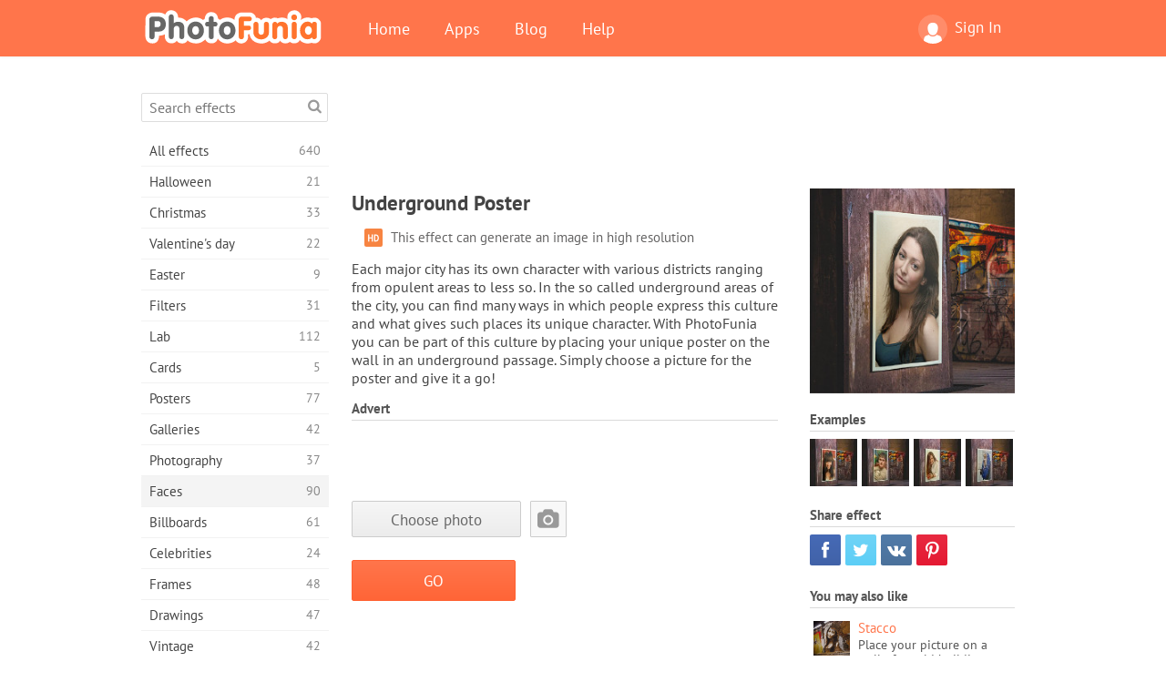

--- FILE ---
content_type: text/html; charset=UTF-8
request_url: https://photofunia.com/categories/faces/underground-poster
body_size: 10991
content:
<!doctype html>
<html lang="en" class="lang-en ltr">
<head>
   <meta charset="UTF-8">
   <title>Underground Poster - PhotoFunia: Free photo effects and online photo editor</title>

   <meta name="viewport" content="user-scalable=no, width=device-width, initial-scale=1.0"/>
   <meta name="apple-mobile-web-app-capable" content="yes"/>
   <meta http-equiv="X-UA-Compatible" content="IE=edge,chrome=1"/>

   <meta name="google-site-verification" content="Hoj1HFPrwNOl2BfW7rukafY9lFbmXQVLTK7uoDaONGE" />
   <meta name="yandex-verification" content="7b0aad982d57a409" />

   <meta name="google" content="notranslate"/>

   <link rel="alternate" href="https://m.photofunia.com/categories/faces/underground-poster" media="only screen and (max-width: 640px)"/>
   <link rel="alternate" href="https://basic.photofunia.com/categories/faces/underground-poster" media="only screen and (max-width: 320px)"/>

      <link rel="alternate" href="https://photofunia.com/ru/categories/faces/underground-poster" hreflang="ru" />
                  <link rel="alternate" href="https://photofunia.com/es/categories/faces/underground-poster" hreflang="es" />
                  <link rel="alternate" href="https://photofunia.com/ar/categories/faces/underground-poster" hreflang="ar" />
                  <link rel="alternate" href="https://photofunia.com/fr/categories/faces/underground-poster" hreflang="fr" />
                  <link rel="alternate" href="https://photofunia.com/hi/categories/faces/underground-poster" hreflang="hi" />
                  <link rel="alternate" href="https://photofunia.com/it/categories/faces/underground-poster" hreflang="it" />
                  <link rel="alternate" href="https://photofunia.com/de/categories/faces/underground-poster" hreflang="de" />
                  <link rel="alternate" href="https://photofunia.com/tr/categories/faces/underground-poster" hreflang="tr" />
                  <link rel="alternate" href="https://photofunia.com/cn/categories/faces/underground-poster" hreflang="zh-Hans" />
                  <link rel="alternate" href="https://photofunia.com/pt/categories/faces/underground-poster" hreflang="pt" />
                  <link rel="alternate" href="https://photofunia.com/jp/categories/faces/underground-poster" hreflang="ja" />
                  <link rel="alternate" href="https://photofunia.com/ko/categories/faces/underground-poster" hreflang="ko" />
                  <link rel="alternate" href="https://photofunia.com/id/categories/faces/underground-poster" hreflang="id" />
                  <link rel="alternate" href="https://photofunia.com/th/categories/faces/underground-poster" hreflang="th" />
                  <link rel="alternate" href="https://photofunia.com/pl/categories/faces/underground-poster" hreflang="pl" />
                  <link rel="alternate" href="https://photofunia.com/ua/categories/faces/underground-poster" hreflang="uk" />
                  
   <meta name="theme-color" content="#F67249">

   <link type="image/x-icon" href="https://cdn.photofunia.com/icons/favicon.ico" rel="icon">
   <link rel="shortcut icon" href="https://cdn.photofunia.com/icons/favicon.ico">

   <link rel="apple-touch-icon" sizes="57x57" href="https://cdn.photofunia.com/icons/apple-touch-icon-57x57.png">
   <link rel="apple-touch-icon" sizes="114x114" href="https://cdn.photofunia.com/icons/apple-touch-icon-114x114.png">
   <link rel="apple-touch-icon" sizes="72x72" href="https://cdn.photofunia.com/icons/apple-touch-icon-72x72.png">
   <link rel="apple-touch-icon" sizes="144x144" href="https://cdn.photofunia.com/icons/apple-touch-icon-144x144.png">
   <link rel="apple-touch-icon" sizes="60x60" href="https://cdn.photofunia.com/icons/apple-touch-icon-60x60.png">
   <link rel="apple-touch-icon" sizes="120x120" href="https://cdn.photofunia.com/icons/apple-touch-icon-120x120.png">
   <link rel="apple-touch-icon" sizes="76x76" href="https://cdn.photofunia.com/icons/apple-touch-icon-76x76.png">
   <link rel="apple-touch-icon" sizes="152x152" href="https://cdn.photofunia.com/icons/apple-touch-icon-152x152.png">
   <link rel="apple-touch-icon" sizes="180x180" href="https://cdn.photofunia.com/icons/apple-touch-icon-180x180.png">

   <link rel="icon" type="image/png" href="https://cdn.photofunia.com/icons/favicon-192x192.png" sizes="192x192">
   <link rel="icon" type="image/png" href="https://cdn.photofunia.com/icons/favicon-160x160.png" sizes="160x160">
   <link rel="icon" type="image/png" href="https://cdn.photofunia.com/icons/favicon-96x96.png" sizes="96x96">
   <link rel="icon" type="image/png" href="https://cdn.photofunia.com/icons/favicon-16x16.png" sizes="16x16">
   <link rel="icon" type="image/png" href="https://cdn.photofunia.com/icons/favicon-32x32.png" sizes="32x32">

   <meta name="msapplication-TileColor" content="#da532c">
   <meta name="msapplication-TileImage" content="https://cdn.photofunia.com/icons/mstile-144x144.png">
   <meta name="msapplication-config" content="https://cdn.photofunia.com/icons/browserconfig.xml">

   
                  
            
   <link rel="canonical" href="https://photofunia.com/effects/underground-poster"/>

   <meta name="description" content="Place an underground poster with a picture of your choice" />
   <meta name="image" content="https://cdn.photofunia.com/effects/underground-poster/icons/medium.jpg" />
   <meta name="keywords" content="poster, graffiti, underground" />
   <meta name="application-name" content="PhotoFunia" />
   <meta name="title" content="Underground Poster - PhotoFunia" />

   <!-- for Facebook -->
   <meta property="og:title" content="Underground Poster - PhotoFunia" />
   <meta property="og:type" content="article" />
   <meta property="og:image" content="https://cdn.photofunia.com/effects/underground-poster/icons/medium.jpg" />
   <meta property="og:url" content="https://photofunia.com/effects/underground-poster" />
   <meta property="og:description" content="Place an underground poster with a picture of your choice" />

   <!-- for Twitter -->
   <meta name="twitter:card" content="summary" />
   <meta name="twitter:title" content="Underground Poster - PhotoFunia" />
   <meta name="twitter:description" content="Place an underground poster with a picture of your choice" />
   <meta name="twitter:image" content="https://cdn.photofunia.com/effects/underground-poster/icons/medium.jpg" />

   <script type="application/ld+json">[
    {
        "@context": "http:\/\/schema.org",
        "@type": "ItemPage",
        "name": "Underground Poster",
        "text": "Each major city has its own character with various districts ranging from opulent areas to less so. In the so called underground areas of the city, you can find many ways in which people express this culture and what gives such places its unique character. With PhotoFunia you can be part of this culture by placing your unique poster on the wall in an underground passage. Simply choose a picture for the poster and give it a go!",
        "description": "Place an underground poster with a picture of your choice",
        "keywords": "poster, graffiti, underground",
        "isFamilyFriendly": true,
        "isAccessibleForFree": true,
        "inLanguage": "en",
        "dateModified": "2020-05-05",
        "dateCreated": "2018-01-12",
        "image": [
            {
                "@type": "ImageObject",
                "width": 600,
                "height": 600,
                "name": "Photo effect Underground Poster",
                "url": "https:\/\/cdn.photofunia.com\/effects\/underground-poster\/icons\/huge.jpg"
            },
            {
                "@type": "ImageObject",
                "width": 300,
                "height": 300,
                "name": "Photo effect Underground Poster",
                "url": "https:\/\/cdn.photofunia.com\/effects\/underground-poster\/icons\/large.jpg"
            },
            {
                "@type": "ImageObject",
                "width": 250,
                "height": 250,
                "name": "Photo effect Underground Poster",
                "url": "https:\/\/cdn.photofunia.com\/effects\/underground-poster\/icons\/medium.jpg"
            },
            {
                "@type": "ImageObject",
                "width": 156,
                "height": 156,
                "name": "Photo effect Underground Poster",
                "url": "https:\/\/cdn.photofunia.com\/effects\/underground-poster\/icons\/regular.jpg"
            },
            {
                "@type": "ImageObject",
                "width": 78,
                "height": 78,
                "name": "Photo effect Underground Poster",
                "url": "https:\/\/cdn.photofunia.com\/effects\/underground-poster\/icons\/small.jpg"
            }
        ],
        "workExample": [
            {
                "@type": "ImageObject",
                "width": 750,
                "height": 570,
                "name": "Photo effect Underground Poster",
                "url": "https:\/\/cdn.photofunia.com\/effects\/underground-poster\/examples\/zm9sh0_o.jpg"
            },
            {
                "@type": "ImageObject",
                "width": 750,
                "height": 570,
                "name": "Photo effect Underground Poster",
                "url": "https:\/\/cdn.photofunia.com\/effects\/underground-poster\/examples\/cncu1b_o.jpg"
            },
            {
                "@type": "ImageObject",
                "width": 750,
                "height": 570,
                "name": "Photo effect Underground Poster",
                "url": "https:\/\/cdn.photofunia.com\/effects\/underground-poster\/examples\/1phxtdq_o.jpg"
            },
            {
                "@type": "ImageObject",
                "width": 750,
                "height": 570,
                "name": "Photo effect Underground Poster",
                "url": "https:\/\/cdn.photofunia.com\/effects\/underground-poster\/examples\/1dmop6p_o.jpg"
            }
        ]
    },
    {
        "@context": "http:\/\/schema.org",
        "@type": "WebSite",
        "name": "PhotoFunia",
        "url": "https:\/\/photofunia.com",
        "image": "https:\/\/cdn.photofunia.com\/icons\/favicon-192x192.png",
        "potentialAction": {
            "@type": "SearchAction",
            "target": "https:\/\/photofunia.com\/search?q={search_term_string}",
            "query-input": "required name=search_term_string"
        },
        "sameAs": [
            "https:\/\/www.facebook.com\/photofunia.en",
            "http:\/\/instagram.com\/photofunia_app",
            "https:\/\/twitter.com\/photofunia",
            "https:\/\/plus.google.com\/+photofunia",
            "http:\/\/vk.com\/photofunia"
        ]
    }
]</script>

   <link href="https://cdn.photofunia.com/site/build/styles/main.049.css" type="text/css" rel="stylesheet">

   
   <link href="https://cdn.photofunia.com/site/build/styles/effects.049.css" type="text/css" rel="stylesheet">

   
   
   


   <script>
      var App = {
         config: {
            language: "en",
            siteProtocol: "https://",
            urlPrefix: "",
            serverId: 1,
            domainSite: "photofunia.com",
            domainMobile: "m.photofunia.com",
            domainBasic: "basic.photofunia.com",
            domainStatic: "cdn.photofunia.com",
            domainUser: "u.photofunia.com",
            socialNetworks: {"vk":{"appId":"3502140"},"fb":{"appId":"261712573843119"},"googleDrive":{"appId":"145463426723-jr9kplnnqo9l053lt6ii5he80r8t1604.apps.googleusercontent.com"},"mailru":{"appId":"701548","privateKey":"c37c698c2fd3e658a9d813a255eccb03"},"oneDrive":{"clientId":"00000000440D42C5","redirectUri":"photofunia.com\/onedrive.html","scopes":"onedrive.readonly wl.signin wl.photos"}}         }
      };
   </script>

   
   
         <script type='text/javascript'>
            var googletag = googletag || {};
            googletag.cmd = googletag.cmd || [];
         </script>
         <script async src='//www.googletagservices.com/tag/js/gpt.js'></script>

   <!--[if lt IE 9]>
   <link href="https://cdn.photofunia.com/site/build/styles/ie.049.css" type="text/css" rel="stylesheet">   <![endif]-->

   </head>
<body >

<div id="content">
   <div id="blocks">
      <div id="head-menu">
   <div class="head-inner">
      <div class="mobile-drawer-button head-button">
         <i class="font-icon menu"></i>
      </div>
      <a href="/">
         <div class="logo">PhotoFunia</div>
      </a>

      
      <ul class="mobile-hide top-menu menu-right">
                     
            <li class="profile-link ">
               <a href="/signin" rel="nofollow">
                  <i class="user-icon font-icon user2"></i>Sign In               </a>
            </li>
               </ul>


      <ul class="hide-mobile top-menu js-menu" itemscope itemtype="http://schema.org/SiteNavigationElement">
         <li>
            <a href="/">Home</a>
         </li>

         <li>
            <a href="/apps">Apps</a>
         </li>

         <li>
            <a href="/blog">Blog</a>
         </li>

         <li>
            <a href="/help">Help</a>
         </li>

                     
            <li class="no-mobile-hide ">
               <a href="/signin">Sign In</a>
            </li>
               </ul>
      <div class="mobile-menu-button head-button">
         <i class="font-icon menu-dots"></i>
      </div>
   </div>
   <div class="clear"></div>
</div>
      
   <div id="content-wrap" class="block clear">
      <div class="block-inner">
                  <div class="full-text">
            <div id="category">
               <div id="menu">
                  <div class="search-field">
   <form action="/search">
      <input type="text" name="q" placeholder="Search effects"
              required=""/>
      <div class="font-icon search"></div>
   </form>
</div>

<ul class="categories-menu sidebar-menu" itemscope itemtype="http://schema.org/SiteNavigationElement">
   
         <li >
         <a href="/categories/all_effects" title="PhotoFunia is a leading free photo editing site packed with a huge library of picture editor effects & photo filters. Edit pictures with online pic editor." itemprop="url">
            <meta itemprop="description" content="PhotoFunia is a leading free photo editing site packed with a huge library of picture editor effects &amp; photo filters. Edit pictures with online pic editor.">
            <span class="text" itemprop="name">All effects</span>
            <!--noindex-->
            <span class="total-count" rel="nofollow">640</span>

                        <!--/noindex-->
         </a>
      </li>
         <li >
         <a href="/categories/halloween" title="Create funny Halloween pictures for free online in a few seconds. Choose from a collection of Halloween photo effects online including text and pictures." itemprop="url">
            <meta itemprop="description" content="Create funny Halloween pictures for free online in a few seconds. Choose from a collection of Halloween photo effects online including text and pictures.">
            <span class="text" itemprop="name">Halloween</span>
            <!--noindex-->
            <span class="total-count" rel="nofollow">21</span>

                        <!--/noindex-->
         </a>
      </li>
         <li >
         <a href="/categories/christmas" title="Create Christmas photo card and happy new year cards from existing templates and effects with our online tool for free. Xmas and New Year cards done easy." itemprop="url">
            <meta itemprop="description" content="Create Christmas photo card and happy new year cards from existing templates and effects with our online tool for free. Xmas and New Year cards done easy.">
            <span class="text" itemprop="name">Christmas</span>
            <!--noindex-->
            <span class="total-count" rel="nofollow">33</span>

                        <!--/noindex-->
         </a>
      </li>
         <li >
         <a href="/categories/valentines_day" title="Make Valentine's Day post cards and picture frames with Valentine Day photo effects online for free with our romantic editor to share with your beloved one." itemprop="url">
            <meta itemprop="description" content="Make Valentine&#039;s Day post cards and picture frames with Valentine Day photo effects online for free with our romantic editor to share with your beloved one.">
            <span class="text" itemprop="name">Valentine's day</span>
            <!--noindex-->
            <span class="total-count" rel="nofollow">22</span>

                        <!--/noindex-->
         </a>
      </li>
         <li >
         <a href="/categories/easter" title="" itemprop="url">
            <meta itemprop="description" content="">
            <span class="text" itemprop="name">Easter</span>
            <!--noindex-->
            <span class="total-count" rel="nofollow">9</span>

                        <!--/noindex-->
         </a>
      </li>
         <li >
         <a href="/categories/filters" title="The filters category offers free online photo filters editor to effortlessly create unique and professional picture collages to share with friends & family." itemprop="url">
            <meta itemprop="description" content="The filters category offers free online photo filters editor to effortlessly create unique and professional picture collages to share with friends &amp; family.">
            <span class="text" itemprop="name">Filters</span>
            <!--noindex-->
            <span class="total-count" rel="nofollow">31</span>

                        <!--/noindex-->
         </a>
      </li>
         <li >
         <a href="/categories/lab" title="The lab category is where many funny photo editing experiments take place online. Apply professional picture effects with our free funny picture editor." itemprop="url">
            <meta itemprop="description" content="The lab category is where many funny photo editing experiments take place online. Apply professional picture effects with our free funny picture editor.">
            <span class="text" itemprop="name">Lab</span>
            <!--noindex-->
            <span class="total-count" rel="nofollow">112</span>

                        <!--/noindex-->
         </a>
      </li>
         <li >
         <a href="/categories/cards" title="Design free customized and personalized photo greeting cards using our online tool. This holiday make a card online to share with your friends and family." itemprop="url">
            <meta itemprop="description" content="Design free customized and personalized photo greeting cards using our online tool. This holiday make a card online to share with your friends and family.">
            <span class="text" itemprop="name">Cards</span>
            <!--noindex-->
            <span class="total-count" rel="nofollow">5</span>

                        <!--/noindex-->
         </a>
      </li>
         <li >
         <a href="/categories/posters" title="Create photo poster from photo simply by uploading your picture and choosing the poster. Creating a poster couldn't be simpler with our online free editor." itemprop="url">
            <meta itemprop="description" content="Create photo poster from photo simply by uploading your picture and choosing the poster. Creating a poster couldn&#039;t be simpler with our online free editor.">
            <span class="text" itemprop="name">Posters</span>
            <!--noindex-->
            <span class="total-count" rel="nofollow">77</span>

                        <!--/noindex-->
         </a>
      </li>
         <li >
         <a href="/categories/galleries" title="Create a masterpiece from wall posters with online photo editor for free. Use our online photo to poster maker and create your artwork as part of exhibit." itemprop="url">
            <meta itemprop="description" content="Create a masterpiece from wall posters with online photo editor for free. Use our online photo to poster maker and create your artwork as part of exhibit.">
            <span class="text" itemprop="name">Galleries</span>
            <!--noindex-->
            <span class="total-count" rel="nofollow">42</span>

                        <!--/noindex-->
         </a>
      </li>
         <li >
         <a href="/categories/photography" title="Add to your collection of family albums your very own photo montage online and edit your picture today by adding an effect or two to your photo montage free." itemprop="url">
            <meta itemprop="description" content="Add to your collection of family albums your very own photo montage online and edit your picture today by adding an effect or two to your photo montage free.">
            <span class="text" itemprop="name">Photography</span>
            <!--noindex-->
            <span class="total-count" rel="nofollow">37</span>

                        <!--/noindex-->
         </a>
      </li>
         <li class="active">
         <a href="/categories/faces" title="Create fun photo using a face effect online with our free editor in a few seconds. Now you can put your photo funny face on and share it with your friends." itemprop="url">
            <meta itemprop="description" content="Create fun photo using a face effect online with our free editor in a few seconds. Now you can put your photo funny face on and share it with your friends.">
            <span class="text" itemprop="name">Faces</span>
            <!--noindex-->
            <span class="total-count" rel="nofollow">90</span>

                        <!--/noindex-->
         </a>
      </li>
         <li >
         <a href="/categories/billboards" title="Use billboard photo editor and put your photo on a billboard free online. Choose your billboard effect and in a few seconds your picture will be on it." itemprop="url">
            <meta itemprop="description" content="Use billboard photo editor and put your photo on a billboard free online. Choose your billboard effect and in a few seconds your picture will be on it.">
            <span class="text" itemprop="name">Billboards</span>
            <!--noindex-->
            <span class="total-count" rel="nofollow">61</span>

                        <!--/noindex-->
         </a>
      </li>
         <li >
         <a href="/categories/celebrities" title="Get a taste of spotlight by editing picture with celebrity with free online tool. Edit photo with celebrity and become famous by sharing it with everyone!" itemprop="url">
            <meta itemprop="description" content="Get a taste of spotlight by editing picture with celebrity with free online tool. Edit photo with celebrity and become famous by sharing it with everyone!">
            <span class="text" itemprop="name">Celebrities</span>
            <!--noindex-->
            <span class="total-count" rel="nofollow">24</span>

                        <!--/noindex-->
         </a>
      </li>
         <li >
         <a href="/categories/frames" title="Use our picture frames editor to create custom frames for your pictures. Edit pictures online with the free photo frames tool and start framing your photos." itemprop="url">
            <meta itemprop="description" content="Use our picture frames editor to create custom frames for your pictures. Edit pictures online with the free photo frames tool and start framing your photos.">
            <span class="text" itemprop="name">Frames</span>
            <!--noindex-->
            <span class="total-count" rel="nofollow">48</span>

                        <!--/noindex-->
         </a>
      </li>
         <li >
         <a href="/categories/drawings" title="Turn picture into drawing with our free online image editor. In the Drawings category you can convert your photo to art by applying effect of your choice." itemprop="url">
            <meta itemprop="description" content="Turn picture into drawing with our free online image editor. In the Drawings category you can convert your photo to art by applying effect of your choice.">
            <span class="text" itemprop="name">Drawings</span>
            <!--noindex-->
            <span class="total-count" rel="nofollow">47</span>

                        <!--/noindex-->
         </a>
      </li>
         <li >
         <a href="/categories/vintage" title="Try your hands on vintage photography with free online vintage photo editor. Create old cards, apply retro filter or vintage picture frames to the pictures." itemprop="url">
            <meta itemprop="description" content="Try your hands on vintage photography with free online vintage photo editor. Create old cards, apply retro filter or vintage picture frames to the pictures.">
            <span class="text" itemprop="name">Vintage</span>
            <!--noindex-->
            <span class="total-count" rel="nofollow">42</span>

                        <!--/noindex-->
         </a>
      </li>
         <li >
         <a href="/categories/misc" title="Select one of the various photo effects from Misc category and create an unique fun picture. Choose from many misc photo filters from free online editor." itemprop="url">
            <meta itemprop="description" content="Select one of the various photo effects from Misc category and create an unique fun picture. Choose from many misc photo filters from free online editor.">
            <span class="text" itemprop="name">Misc</span>
            <!--noindex-->
            <span class="total-count" rel="nofollow">83</span>

                        <!--/noindex-->
         </a>
      </li>
         <li >
         <a href="/categories/magazines" title="Use our free online magazine cover editor to create personalized magazine covers to adore cover pages of the world's most famous glossy magazines." itemprop="url">
            <meta itemprop="description" content="Use our free online magazine cover editor to create personalized magazine covers to adore cover pages of the world&#039;s most famous glossy magazines.">
            <span class="text" itemprop="name">Magazines</span>
            <!--noindex-->
            <span class="total-count" rel="nofollow">18</span>

                        <!--/noindex-->
         </a>
      </li>
         <li >
         <a href="/categories/professions" title="Upload your picture and apply funny photo effects to change your profession free online in a few clicks, using effects from our professions photo editor." itemprop="url">
            <meta itemprop="description" content="Upload your picture and apply funny photo effects to change your profession free online in a few clicks, using effects from our professions photo editor.">
            <span class="text" itemprop="name">Professions</span>
            <!--noindex-->
            <span class="total-count" rel="nofollow">25</span>

                        <!--/noindex-->
         </a>
      </li>
         <li >
         <a href="/categories/movies" title="Free online tool offers photo editing with actors for movie-themed pictures of your choice. Create pictures with Hollywood or Bollywood actors effect." itemprop="url">
            <meta itemprop="description" content="Free online tool offers photo editing with actors for movie-themed pictures of your choice. Create pictures with Hollywood or Bollywood actors effect.">
            <span class="text" itemprop="name">Movies</span>
            <!--noindex-->
            <span class="total-count" rel="nofollow">20</span>

                        <!--/noindex-->
         </a>
      </li>
         <li >
         <a href="/categories/tv" title="Use our free online photo effect tool to create a TV picture with you on it. Edit your own picture to appear on a TV show on the other side of the TV set." itemprop="url">
            <meta itemprop="description" content="Use our free online photo effect tool to create a TV picture with you on it. Edit your own picture to appear on a TV show on the other side of the TV set.">
            <span class="text" itemprop="name">TV</span>
            <!--noindex-->
            <span class="total-count" rel="nofollow">9</span>

                        <!--/noindex-->
         </a>
      </li>
         <li >
         <a href="/categories/books" title="Create your own book cover with your picture on it, online using our free photo editor. Just upload your picture and choose a book photo effect to apply." itemprop="url">
            <meta itemprop="description" content="Create your own book cover with your picture on it, online using our free photo editor. Just upload your picture and choose a book photo effect to apply.">
            <span class="text" itemprop="name">Books</span>
            <!--noindex-->
            <span class="total-count" rel="nofollow">15</span>

                        <!--/noindex-->
         </a>
      </li>
   </ul>

               </div>
               <div id="subcontent">
                  <div class="advert-container adsense google-dfp effect-top"><ins class="adsbygoogle advert"
         data-ad-client="ca-pub-5896353906608024"
         data-ad-slot="1125690053"></ins>
         <script>(adsbygoogle = window.adsbygoogle || []).push({});</script></div>                  <div id="effect-container" class="disabled-right-advert">


<div class="right-block">
   <div class="block1">
      <div class="mobile-title">Underground Poster</div>

      <div class="images-container">
         <div class="preview">
            <div class="image js-preview">
               <img src="https://cdn.photofunia.com/effects/underground-poster/icons/medium.jpg" alt="Effect Underground Poster">

               
            </div>
         </div>

                  <h3>Examples</h3>

         <div class="examples js-examples">
                           <img src="https://cdn.photofunia.com/effects/underground-poster/examples/zm9sh0_r.jpg" data-highres="https://cdn.photofunia.com/effects/underground-poster/examples/zm9sh0_o.jpg" >
                           <img src="https://cdn.photofunia.com/effects/underground-poster/examples/cncu1b_r.jpg" data-highres="https://cdn.photofunia.com/effects/underground-poster/examples/cncu1b_o.jpg" >
                           <img src="https://cdn.photofunia.com/effects/underground-poster/examples/1phxtdq_r.jpg" data-highres="https://cdn.photofunia.com/effects/underground-poster/examples/1phxtdq_o.jpg" >
                           <img src="https://cdn.photofunia.com/effects/underground-poster/examples/1dmop6p_r.jpg" data-highres="https://cdn.photofunia.com/effects/underground-poster/examples/1dmop6p_o.jpg" class="last">
                     </div>

               </div>

         </div>

   <div class="block2">
      <h3>Share effect</h3>

      <div class="social-container js-share-container">
                                    <a class="facebook" data-network="facebook">
                  <i class="font-icon facebook"></i>
               </a>
                           <a class="twitter" data-network="twitter">
                  <i class="font-icon twitter"></i>
               </a>
                           <a class="vk" data-network="vk">
                  <i class="font-icon vk"></i>
               </a>
                           <a class="pinterest last" data-network="pinterest">
                  <i class="font-icon pinterest"></i>
               </a>
                           </div>

               <h3>You may also like</h3>
         <div class="effects-inline">
                              <a class="effect  " itemscope itemtype="http://schema.org/ItemPage" itemprop="url" href="/categories/faces/stacco" title="Place your picture on a wall of an old building">
   
   <meta itemprop="image" content="https://cdn.photofunia.com/effects/stacco/icons/regular.jpg" />
   <meta itemprop="description" content="Place your picture on a wall of an old building" />
   <meta itemprop="inLanguage" content="en" />

   <img src="https://cdn.photofunia.com/effects/stacco/icons/small.jpg" class="image" alt="Effect Stacco">

   <span class="name">
      <span class="title" itemprop="name">Stacco</span>
         </span>

   <span class="description">
      Place your picture on a wall of an old building   </span>
   </a>
                  <a class="effect  " itemscope itemtype="http://schema.org/ItemPage" itemprop="url" href="/categories/faces/the-frame" title="Have your picture painted by an artist in a park">
   
   <meta itemprop="image" content="https://cdn.photofunia.com/effects/the-frame/icons/regular.jpg" />
   <meta itemprop="description" content="Have your picture painted by an artist in a park" />
   <meta itemprop="inLanguage" content="en" />

   <img src="https://cdn.photofunia.com/effects/the-frame/icons/small.jpg" class="image" alt="Effect The Frame">

   <span class="name">
      <span class="title" itemprop="name">The Frame</span>
         </span>

   <span class="description">
      Have your picture painted by an artist in a park   </span>
   </a>
                  <a class="effect effect-last " itemscope itemtype="http://schema.org/ItemPage" itemprop="url" href="/categories/faces/vintage-scooter" title="Place your photo as a large poster near red vintage scooter">
   
   <meta itemprop="image" content="https://cdn.photofunia.com/effects/vintage-scooter/icons/regular.jpg" />
   <meta itemprop="description" content="Place your photo as a large poster near red vintage scooter" />
   <meta itemprop="inLanguage" content="en" />

   <img src="https://cdn.photofunia.com/effects/vintage-scooter/icons/small.jpg" class="image" alt="Effect Vintage Scooter">

   <span class="name">
      <span class="title" itemprop="name">Vintage Scooter</span>
         </span>

   <span class="description">
      Place your photo as a large poster near red vintage scooter   </span>
   </a>
               <div class="show-more-similar js-show-more-similar">Show more</div>
            <a class="effect  effect-hidden" itemscope itemtype="http://schema.org/ItemPage" itemprop="url" href="/categories/faces/the_three_musketeers" title="Become on of the Three Musketeers">
   
   <meta itemprop="image" content="https://cdn.photofunia.com/effects/the_three_musketeers/icons/regular.jpg" />
   <meta itemprop="description" content="Become on of the Three Musketeers" />
   <meta itemprop="inLanguage" content="en" />

   <img src="https://cdn.photofunia.com/effects/the_three_musketeers/icons/small.gif" class="image" alt="Effect The Three Musketeers">

   <span class="name">
      <span class="title" itemprop="name">The Three Musketeers</span>
         </span>

   <span class="description">
      Become on of the Three Musketeers   </span>
   </a>
                  <a class="effect  effect-hidden" itemscope itemtype="http://schema.org/ItemPage" itemprop="url" href="/categories/faces/sidewalk" title="Place your picture on an illuminating advert in a city at night">
   
   <meta itemprop="image" content="https://cdn.photofunia.com/effects/sidewalk/icons/regular.jpg" />
   <meta itemprop="description" content="Place your picture on an illuminating advert in a city at night" />
   <meta itemprop="inLanguage" content="en" />

   <img src="https://cdn.photofunia.com/effects/sidewalk/icons/small.jpg" class="image" alt="Effect Sidewalk">

   <span class="name">
      <span class="title" itemprop="name">Sidewalk</span>
         </span>

   <span class="description">
      Place your picture on an illuminating advert in a city at night   </span>
   </a>
                  <a class="effect  effect-hidden" itemscope itemtype="http://schema.org/ItemPage" itemprop="url" href="/categories/faces/train-station-poster" title="Turn your photo into a poster on a train station">
   
   <meta itemprop="image" content="https://cdn.photofunia.com/effects/train-station-poster/icons/regular.jpg" />
   <meta itemprop="description" content="Turn your photo into a poster on a train station" />
   <meta itemprop="inLanguage" content="en" />

   <img src="https://cdn.photofunia.com/effects/train-station-poster/icons/small.jpg" class="image" alt="Effect Train Station Poster">

   <span class="name">
      <span class="title" itemprop="name">Train Station Poster</span>
         </span>

   <span class="description">
      Turn your photo into a poster on a train station   </span>
   </a>
                  <a class="effect  effect-hidden" itemscope itemtype="http://schema.org/ItemPage" itemprop="url" href="/categories/faces/scaffolding_poster" title="Create a poster on a building">
   
   <meta itemprop="image" content="https://cdn.photofunia.com/effects/scaffolding_poster/icons/regular.jpg" />
   <meta itemprop="description" content="Create a poster on a building" />
   <meta itemprop="inLanguage" content="en" />

   <img src="https://cdn.photofunia.com/effects/scaffolding_poster/icons/small.jpg" class="image" alt="Effect Scaffolding Poster">

   <span class="name">
      <span class="title" itemprop="name">Scaffolding Poster</span>
         </span>

   <span class="description">
      Create a poster on a building   </span>
   </a>
                  <a class="effect  effect-hidden" itemscope itemtype="http://schema.org/ItemPage" itemprop="url" href="/categories/faces/tokyo-crossing" title="Display your picture on digital billboard overlooking Tokyo crossing">
   
   <meta itemprop="image" content="https://cdn.photofunia.com/effects/tokyo-crossing/icons/regular.jpg" />
   <meta itemprop="description" content="Display your picture on digital billboard overlooking Tokyo crossing" />
   <meta itemprop="inLanguage" content="en" />

   <img src="https://cdn.photofunia.com/effects/tokyo-crossing/icons/small.jpg" class="image" alt="Effect Tokyo Crossing">

   <span class="name">
      <span class="title" itemprop="name">Tokyo Crossing</span>
         </span>

   <span class="description">
      Display your picture on digital billboard overlooking Tokyo crossing   </span>
   </a>
         </div>
         </div>
</div>

<div class="left-block">
   <h2 class="desktop-title">Underground Poster</h2>

   <!--noindex-->
         <div class="labels labels-table" rel="nofollow">
                     <div class="label-row">
               <div class="label-container">
                  <span class="label hd"></span>
               </div>
               <div class="label-text">
                  This effect can generate an image in high resolution               </div>
            </div>
               </div>
      <!--/noindex-->

         <p>Each major city has its own character with various districts ranging from opulent areas to less so. In the so called underground areas of the city, you can find many ways in which people express this culture and what gives such places its unique character. With PhotoFunia you can be part of this culture by placing your unique poster on the wall in an underground passage. Simply choose a picture for the poster and give it a go!</p>
   
         <h3 class="advert-title">Advert</h3>
      <div class="advert-container adsense google-dfp effect-middle"><ins class="adsbygoogle advert"
         data-ad-client="ca-pub-5896353906608024"
         data-ad-slot="7892059358"></ins>
         <script>(adsbygoogle = window.adsbygoogle || []).push({});</script></div>   
   <form action="/categories/faces/underground-poster?server=1"
         id="effect-form" method="post" enctype="multipart/form-data">

      <input type="hidden" name="current-category" value="faces">

      <div class="prompts">
         
                           <div class="image-picker js-image-picker" data-name="image" data-crop="0.6">

                  
                                       <input type="hidden" class="js-key" name="image" value=""/>
                     <input type="hidden" class="js-crop" name="image:crop" value=""/>

                     <div class="image-picker-wrap">
                        <div class="button-container">
                           <button class="button gray js-choose-photo">Choose photo</button>
                        </div>
                        <div class="preview-container">
                           <div class="user-icon">
                              <i class="font-icon camera"></i>
                           </div>
                        </div>
                     </div>

                     <noscript>
                        <input type="file" name="image" accept="image/*">
                        <style>.image-picker-wrap {display: none}</style>
                     </noscript>
                                 </div>

                     
      </div>

      <div class="send-button-container">
         <button class="button js-send-button">
            <span class="text">GO</span>
            <span class="loader"></span>
         </button>

         <noscript>
            <input type="submit" class="button" value="GO">
            <style>.js-send-button {display: none}</style>
         </noscript>
      </div>

   </form>

         <div class="advert-container adsense google-dfp effect-bottom-middle"><ins class="adsbygoogle advert"
         data-ad-client="ca-pub-5896353906608024"
         data-ad-slot="9774015317"></ins>
         <script>(adsbygoogle = window.adsbygoogle || []).push({});</script></div>   </div>
</div>
               </div>
               <div id="overlay-menu"></div>
            </div>
         </div>
      </div>
   </div>
   <script type="text/html" data-template="popup-choose-photo">
   <div class="popup-tabs">
      <ul>
         <li data-tab="upload" data-default>
            <span class="font-icon upload"></span>
            <span class="text">Upload</span>
         </li>
         <li data-tab="recent">
            <span class="font-icon picture-1"></span>
            <span class="text">Recent</span>
         </li>
         <li data-tab="camera">
            <span class="font-icon camera"></span>
            <span class="text">Camera</span>
         </li>
         
      </ul>
   </div>
   <div class="popup-content-inner">
      <div class="tab-content upload-tab" data-tab="upload" style="display:none">
         <div class="tab-content-inner middle">
            <div class="icon">
               <span class="font-icon picture"></span>
            </div>
            <div class="text tablet-hide">
               <span>Drag your photo here, or</span>
            </div>
            <div class="button-container">
               <div class="button js-browse-button">
                  <span class="tablet-hide">Upload from PC</span>
                  <span class="no-tablet-hide hide-default">Upload from device</span>
                  <input id="fileupload" name="image" type="file" accept="image/*">
               </div>
            </div>
         </div>
      </div>

      <div class="tab-content recent-tab" data-tab="recent" style="display:none">
         <div class="tab-content-inner middle js-loading">
            <div style="display: inline-block;vertical-align: middle;padding: 0 10px;">
               <input value="0" class="knob-loading-recent">
            </div>
            <div class="loading-text">One second...</div>
         </div>
         <div class="tab-content-inner middle notice js-empty" style="display: none">
            <div class="icon">
               <span class="font-icon picture-1"></span>
            </div>
            <div class="text">
               <span>Your recently uploaded photos will appear here</span>
            </div>
         </div>
         <div class="tab-content-inner js-no-empty"  style="display: none">
            <div class="menu">
               <a class="clear js-clear-recent" href="#">Clear history</a>
            </div>
            <div class="images image-list"></div>
         </div>
      </div>

      <div class="tab-content camera-tab" data-tab="camera" style="display:none">
         <div class="tab-content-inner middle">
            <div class="video-wrapper">
               <video id="video" autoplay></video>
               <div class="counter">3</div>
               <div class="allow-access">Can we have permission to use your camera?</div>
            </div>
            <div class="button-container">
               <button class="button js-take-capture">Capture</button>
            </div>
         </div>
      </div>

      <div class="tab-content social-tab" data-tab="social" style="display:none"> </div>

      <div class="tab-content uploading-tab" data-tab="uploading" style="display:none">
         <div class="tab-content-inner middle">
            <input value="0" class="uploading-progress">
         </div>
      </div>

      <div class="tab-content error-tab" data-tab="error" style="display:none">
         <div class="tab-content-inner middle">
            <h3>Oops!</h3>
            <div class="error"></div>
            <div class="button-container">
               <button class="button js-try-again" style="display: none">
                  Try again               </button>
            </div>
         </div>
      </div>

      <div class="tab-content no-camera" data-tab="no-camera" style="display:none">
         <div class="tab-content-inner middle notice">
            <div class="icon">
               <span class="font-icon camera"></span>
            </div>
            <div class="text">
               <span>Camera not found</span>
            </div>
         </div>
      </div>

      <div class="tab-content camera-result-tab" data-tab="camera-result" style="display:none">
         <div class="tab-content-inner middle">
            <div class="result">
               <img class="result-image">
            </div>
            <div class="button-container">
               <button class="button js-choose-result">Accept</button> or <a class="js-retake">Retake</a>
            </div>
         </div>
      </div>
   </div>
</script>

<script type="text/html" data-template="popup-error">
   <div class="popup-content-inner">
      <div class="tab-content error-tab">
         <div class="tab-content-inner middle">
            <h3>Oops!</h3>
            <div class="error js-error"></div>
         </div>
      </div>
   </div>
</script>


<script type="text/html" data-template="popup-examples">
   <div class="popup-content-inner examples">
      <div class="previous">
         <div class="font-icon arrow-left"></div>
      </div>
      <div class="images">
         <% _.each(images, function (img, key) { %>
         <div class="image <% if(key === activeKey){ %>active<% } %> ">
            <img src="<%= img %>">
         </div>
         <% }) %>
      </div>
      <div class="next">
         <div class="font-icon arrow-right"></div>
      </div>
   </div>
</script>

<script type="text/html" data-template="popup-recent-images">
   <% _.each(images, function (img, key) { %>
   <div class="image"
        data-image='<%= JSON.stringify(img) %>'>
      <div class="image-inner">
         <div class="thumb" style="background-image: url(<%= img.image.thumb.url %>)"></div>
      </div>
   </div>
   <% }) %>
</script>

<script type="text/html" data-template="popup-social-networks">
   <div class="networks image-list">
      <% _.each(networks, function (network) { %>
      <div class="image network" data-key="<%= network.key %>">
         <div class="image-inner">
            <div class="network-icon <%= network.key.toLowerCase() %>"></div>
            <div class="title"><%= network.title %></div>
         </div>
      </div>
      <% }) %>
   </div>
</script>

<script type="text/html" data-template="popup-social-loading">
   <div class="tab-content-inner middle loading-tab">
      <div style="display: inline-block;vertical-align: middle;padding: 0 10px;">
         <input value="0" class="knob-loading">
      </div>
      <div class="loading-text">One second...</div>
   </div>
</script>

<script type="text/html" data-template="popup-social-login">
   <div class="tab-content-inner middle">
      <button class="button js-login">
      Sign in with <%= network.title %>
      </button>
      or      <a class="js-cancel">Cancel</a>
   </div>
</script>

<script type="text/html" data-template="popup-social-albums">
   <div class="menu">
      <div class="left-content">
         <a class="js-back-socials">
            <i class="font-icon arrow-left"></i>
            <span>Online</span>
         </a>
      </div>
      <div class="right-content">
         <a class="logout js-logout">
            <i class="font-icon <%= network.key.toLowerCase() %>"></i>
            <span>Sign out</span>
         </a>
      </div>
   </div>

   <% if(_.isEmpty(albums)) { %>
      <div class="no-photos notice">
         <div class="icon">
            <span class="font-icon picture-1"></span>
         </div>
         <div class="text">
            <span>No photos </span>
         </div>
      </div>
   <% } else { %>
      <div class="albums image-list">
         <% _.each(albums, function (album) { %>
            <% if(album.isFolder) { %>
            <div class="image album" data-id="<%= album.id %>">
               <div class="image-inner">
                  <div class="thumb" style="background-image: url(<%= album.thumbUrl %>)"></div>
                  <div class="title"><%= album.name %></div>
               </div>
            </div>
            <% } else { %>
            <div class="image photo" data-url="<%= album.url %>">
               <div class="image-inner">
                  <div class="thumb" style="background-image: url(<%= album.thumbUrl %>)"></div>
                  <div class="title"><%= album.name %></div>
               </div>
            </div>
            <% } %>
         <% }) %>
      </div>
   <% } %>

</script>


<script type="text/html" data-template="popup-social-photos">
   <div class="menu">
      <div class="left-content">
         <a class="js-back-albums">
            <i class="font-icon arrow-left"></i>
            <span>Back to albums</span>
         </a>
      </div>
      <div class="right-content">
         <a class="logout js-logout">
            <i class="font-icon <%= network.key.toLowerCase() %>"></i>
            <span>Sign out</span>
         </a>
      </div>
   </div>
   <% if(!photos.length) { %>
      <div class="no-photos notice">
         <div class="icon">
            <span class="font-icon picture-1"></span>
         </div>
         <div class="text">
            <span>No photos </span>
         </div>
      </div>
   <% } else { %>
      <div class="photos image-list clear">
         <% _.times(Math.ceil(photos.length / perBlock), function (t) { %>
            <div class="block <% if(t!==0){ %>hidden<% } %>">
               <% _.each(photos.slice(t*perBlock,(t+1)*perBlock), function (photo) { %>
                  <div class="image photo" data-url="<%= photo.url %>">
                     <div class="image-inner">
                        <div class="thumb" style="background-image: url(<%= photo.thumbUrl %>)"></div>
                     </div>
                  </div>
               <% }) %>
            </div>
         <% }) %>
      </div>
   <% } %>

   <% if(photos.length > perBlock) { %>
      <div class="show-more js-show-more">Show more</div>
   <% } %>
</script>

<script type="text/html" data-template="popup-social-one-level-photos">
   <div class="menu">
      <div class="left-content">
         <a class="js-back-socials">
            <i class="font-icon arrow-left"></i>
            <span>Online</span>
         </a>
      </div>
      <div class="right-content">
         <a class="logout js-logout">
            <i class="font-icon <%= network.key.toLowerCase() %>"></i>
            <span>Sign out</span>
         </a>
      </div>
   </div>
   <% if(!photos.length) { %>
   <div class="no-photos notice">
      <div class="icon">
         <span class="font-icon picture-1"></span>
      </div>
      <div class="text">
         <span>No photos </span>
      </div>
   </div>
   <% } else { %>
   <div class="photos image-list clear">
      <% _.times(Math.ceil(photos.length / perBlock), function (t) { %>
      <div class="block <% if(t!==0){ %>hidden<% } %>">
         <% _.each(photos.slice(t*perBlock,(t+1)*perBlock), function (photo) { %>
         <div class="image photo" data-url="<%= photo.url %>">
            <div class="image-inner">
               <div class="thumb" style="background-image: url(<%= photo.thumbUrl %>)"></div>
            </div>
         </div>
         <% }) %>
      </div>
      <% }) %>
   </div>
   <% } %>

   <% if(photos.length > perBlock) { %>
   <div class="show-more js-show-more">Show more</div>
   <% } %>
</script>



<script type="text/html" data-template="popup-crop">
   <div class="popup-content-inner crop-container">
      <div class="image-wrapper">
         <div class="loading-container">
            <div style="display: inline-block;vertical-align: middle;padding: 0 10px;">
               <input value="0" class="knob-loading-crop">
            </div>
            <div class="loading-text">One second...</div>
         </div>
         <div class="image-container" style="display: none">
            <img id="crop-image" src="<%= image %>">
            <div class="button-container">
               <button class="button js-crop">Crop</button>
            </div>
         </div>
      </div>
   </div>
</script>



      <div id="footer" class="block block8 clear">
   <div class="block-inner">
      <div class="full-text">
         <div class="table">
            <div class="tr">
               <div class="tr-title">Company</div>
               <ul>
                  <li><a href="/about">About</a></li>
                  <li><a href="/press">Press information</a></li>
                  <li><a href="/brand">Brand</a></li>
               </ul>
            </div>
            <div class="tr">
               <div class="tr-title">Legal</div>
               <ul>
                  <li><a href="/privacy" rel="nofollow">Privacy policy</a></li>
                  <li><a href="/terms" rel="nofollow">Terms of use</a></li>
               </ul>
            </div>
            <div class="tr">
               <div class="tr-title">Support</div>
               <ul>
                  <li><a href="/help">Help</a></li>
                  <li><a href="/contact">Contact</a></li>
                  <li><a href="/sitemap">Sitemap</a></li>
               </ul>
            </div>

            <div class="tr company-links">
               <div class="icons">
                  <a target="_blank" href="https://www.facebook.com/photofunia.en" class="facebook"><i class="font-icon facebook"></i></a>
                  <a target="_blank" href="http://instagram.com/photofunia_app" class="instagram"><i class="font-icon instagram"></i></a>
                  <a target="_blank" href="https://twitter.com/photofunia" class="twitter"><i class="font-icon twitter"></i></a>
                  <a target="_blank" href="http://vk.com/photofunia" class="vk"><i class="font-icon vk"></i></a>
               </div>
               <div class="copyright">Capsule Digital &copy; 2026</div>
            </div>
         </div>

         <div class="other-links">
                           <span>
                                       English                                 </span>
               <span class="delim"></span>
                           <span>
                                                               <a href="/ru/categories/faces/underground-poster">Русский</a>
                                                      </span>
               <span class="delim"></span>
                           <span>
                                                               <a href="/es/categories/faces/underground-poster">Español</a>
                                                      </span>
               <span class="delim"></span>
                           <span>
                                                               <a href="/ar/categories/faces/underground-poster">اللغة العربية</a>
                                                      </span>
               <span class="delim"></span>
                           <span>
                                                               <a href="/fr/categories/faces/underground-poster">Français</a>
                                                      </span>
               <span class="delim"></span>
                           <span>
                                                               <a href="/hi/categories/faces/underground-poster">हिंदी</a>
                                                      </span>
               <span class="delim"></span>
                           <span>
                                                               <a href="/it/categories/faces/underground-poster">Italiano</a>
                                                      </span>
               <span class="delim"></span>
                           <span>
                                                               <a href="/de/categories/faces/underground-poster">Deutsch</a>
                                                      </span>
               <span class="delim"></span>
                        <span class="all-languages">
               <i class="font-icon globe"></i>
               <a class="js-open-languages">All languages</a>
            </span>
         </div>

      </div>
   </div>
</div>

   </div>
</div>

<div id="cookie-accept">
   <div class="buttons">
      <button class="button" id="got-it">Got it!</button>
   </div>
   <div class="info">
      This website uses cookies to ensure you get the best experience on our website. <a href="/privacy#cookies" target="_blank">More info</a>
   </div>
</div>

<div id="popup-container"></div>



<script type="text/html" data-template="popup-container">
   <div class="popup">
      <div class="popup-wrapper">
         <div class="popup-container">
            <div class="popup-head clear">
               <h3><%= title %></h3>

               <div class="close-button"></div>
            </div>
            <div class="popup-content">
               <%= popupContent %>
            </div>
         </div>
      </div>
   </div>
</script>

<script type="text/html" data-template="popup-choose-language">
   <div class="languages-container">
      <ul class="languages">
                  <li class="item">
            <a href="/en/categories/faces/underground-poster">English</a>
         </li>
                  <li class="item">
            <a href="/ru/categories/faces/underground-poster">Русский</a>
         </li>
                  <li class="item">
            <a href="/es/categories/faces/underground-poster">Español</a>
         </li>
                  <li class="item">
            <a href="/ar/categories/faces/underground-poster">اللغة العربية</a>
         </li>
                  <li class="item">
            <a href="/fr/categories/faces/underground-poster">Français</a>
         </li>
                  <li class="item">
            <a href="/hi/categories/faces/underground-poster">हिंदी</a>
         </li>
                  <li class="item">
            <a href="/it/categories/faces/underground-poster">Italiano</a>
         </li>
                  <li class="item">
            <a href="/de/categories/faces/underground-poster">Deutsch</a>
         </li>
                  <li class="item">
            <a href="/tr/categories/faces/underground-poster">Türkçe</a>
         </li>
                  <li class="item">
            <a href="/cn/categories/faces/underground-poster">中文(简体)</a>
         </li>
                  <li class="item">
            <a href="/pt/categories/faces/underground-poster">Português</a>
         </li>
                  <li class="item">
            <a href="/jp/categories/faces/underground-poster">日本語</a>
         </li>
                  <li class="item">
            <a href="/ko/categories/faces/underground-poster">한국어</a>
         </li>
                  <li class="item">
            <a href="/id/categories/faces/underground-poster">Bahasa Indonesia</a>
         </li>
                  <li class="item">
            <a href="/th/categories/faces/underground-poster">ภาษาไทย</a>
         </li>
                  <li class="item">
            <a href="/pl/categories/faces/underground-poster">Polski</a>
         </li>
                  <li class="item">
            <a href="/ua/categories/faces/underground-poster">Українська</a>
         </li>
               </ul>
   </div>
</script>

<script>
   window.App = window.App || {};
   App.m = App.m || {};
   App.m.effects = {
      result: {"share_text":"Guys, look at what I've created with PhotoFunia!\n\nhttp:\/\/photofunia.com\/en\/effects\/{effect_key}\n\n{tags}"},
      errors: {"noUserMedia":"Your browser does not allow access to camera","uploadingError":"Error, file upload failed","cameraPermission":"You have denied access to camera"},
      headings: {"choosePhoto":"Choose photo","chooseLanguage":"Choose your language","examples":"Examples ({current} of {total})","cropTitle":"Select an area you would like to use","shareResult":"Share with friends"}   };
</script>

<script src="https://cdn.photofunia.com/site/build/scripts/build.050.js"></script>


   <!--[if lt IE 9]>
   <script src="https://cdn.photofunia.com/site/scripts/vendors/excanvas.124.js"></script>   <script>var LEGACY_IE = true;</script>
   <![endif]-->
   <script src="https://cdn.photofunia.com/site/scripts/vendors/effects.123.js"></script>   <script src="https://cdn.photofunia.com/site/build/scripts/effects.050.js"></script>
   <script>
      var replace = false;

      if(window.LEGACY_IE) {
         replace = true;
      }

      if(!replace && !App || !App.effects || !App.effects.choosePhoto) {
         replace = true;
      }

      if(replace) {
         function getElementsByClassName(node, classname) {
            if('getElementsByClassName' in node) {
               return node.getElementsByClassName(classname);
            }

            var a = [];
            var re = new RegExp('(^| )'+classname+'( |$)');
            var els = node.getElementsByTagName("*");
            for(var i=0,j=els.length; i<j; i++)
               if(re.test(els[i].className))a.push(els[i]);
            return a;
         }

         var $button = getElementsByClassName(document, 'js-send-button');

         if($button[0]) {
            $button = $button[0];
            var text = getElementsByClassName($button, 'text')[0].innerHTML;
            var newButton = document.createElement('input');

            newButton.setAttribute('type', 'submit');
            newButton.setAttribute('class', 'button');
            newButton.value = text;

            $button.parentNode.insertBefore(newButton, $button.nextSibling);
            $button.parentNode.removeChild($button);
         }

         var images = getElementsByClassName(document, 'js-image-picker');

         for(var i = 0; i < images.length; i++) {
            var image = images[i];
            var input = getElementsByClassName(image, 'js-key');
            var imagePicker = getElementsByClassName(image, 'image-picker-wrap');

            if(input[0]) {
               input[0].outerHTML = input[0].outerHTML.replace('hidden', 'file');
            }

            if(imagePicker[0]) {
               imagePicker[0].parentNode.removeChild(imagePicker[0]);
            }
         }
      }
   </script>

   <script async src="//pagead2.googlesyndication.com/pagead/js/adsbygoogle.js"></script>
<script>
   (function(i,s,o,g,r,a,m){i['GoogleAnalyticsObject']=r;i[r]=i[r]||function(){
      (i[r].q=i[r].q||[]).push(arguments)},i[r].l=1*new Date();a=s.createElement(o),
      m=s.getElementsByTagName(o)[0];a.async=1;a.src=g;m.parentNode.insertBefore(a,m)
   })(window,document,'script','//www.google-analytics.com/analytics.js','ga');

   ga('create', 'UA-58565663-1', 'auto');
   ga('send', 'pageview');
</script>

<script>
   (function(m,e,t,r,i,k,a){m[i]=m[i]||function(){(m[i].a=m[i].a||[]).push(arguments)};
   m[i].l=1*new Date();k=e.createElement(t),a=e.getElementsByTagName(t)[0],k.async=1,k.src=r,a.parentNode.insertBefore(k,a)})
   (window, document, "script", "https://mc.yandex.ru/metrika/tag.js", "ym");

   ym(62498527, "init", {
        clickmap:true,
        trackLinks:true,
        accurateTrackBounce:true
   });
</script>
<noscript><div><img src="https://mc.yandex.ru/watch/62498527" style="position:absolute; left:-9999px;" alt="" /></div></noscript>

</body>
</html>




--- FILE ---
content_type: text/html; charset=utf-8
request_url: https://www.google.com/recaptcha/api2/aframe
body_size: 223
content:
<!DOCTYPE HTML><html><head><meta http-equiv="content-type" content="text/html; charset=UTF-8"></head><body><script nonce="DuRdNs5lNsXq31XtxvWtcA">/** Anti-fraud and anti-abuse applications only. See google.com/recaptcha */ try{var clients={'sodar':'https://pagead2.googlesyndication.com/pagead/sodar?'};window.addEventListener("message",function(a){try{if(a.source===window.parent){var b=JSON.parse(a.data);var c=clients[b['id']];if(c){var d=document.createElement('img');d.src=c+b['params']+'&rc='+(localStorage.getItem("rc::a")?sessionStorage.getItem("rc::b"):"");window.document.body.appendChild(d);sessionStorage.setItem("rc::e",parseInt(sessionStorage.getItem("rc::e")||0)+1);localStorage.setItem("rc::h",'1769031319063');}}}catch(b){}});window.parent.postMessage("_grecaptcha_ready", "*");}catch(b){}</script></body></html>